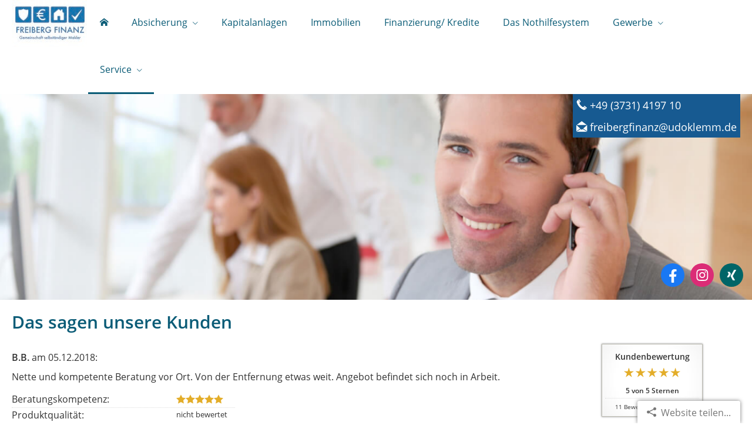

--- FILE ---
content_type: text/html; charset=utf-8
request_url: https://www.freiberg-finanz.eu/bewertung-355770-p11743-o695785.html
body_size: 7258
content:
<!DOCTYPE html>
<html lang="de" itemscope itemtype="https://schema.org/WebPage">
<head>
<meta http-equiv="Content-Type" content="text/html; charset=utf-8" />
<title>FREIBERG FINANZ - Ihr Versicherungsmakler in Freiberg - Das sagen unsere Kunden</title>

<meta name="referrer" content="strict-origin-when-cross-origin"><meta name="viewport" content="width=device-width, initial-scale=1 maximum-scale=1">
<meta name="generator" content="cm Homepage-Baukasten">
<!--[if IE]><meta http-equiv="X-UA-Compatible" content="IE=edge" /><![endif]-->
<link href="/content/minified.css.php?user=12298&landingpage=0&data=[base64]" rel="stylesheet" type="text/css" media="all"><link href="/content/minified.css.php?user=12298&landingpage=0&data=[base64]%3D%3D" rel="stylesheet" type="text/css" media="all"><link href="/content/minified.css.php?user=12298&landingpage=0&data=W3sidCI6MiwiaSI6MjcsInAiOnsidXNlciI6MTIyOTgsImxhbmRpbmdwYWdlIjowLCJjYWNoaW5nX3RpbWUiOiIiLCJzYXZlX3RpbWUiOjE2OTA5Nzk0MzN9LCJjIjoiN2IwYzA3ODUifV0%3D" rel="stylesheet" type="text/css" media="all"><link rel="canonical" href="https://klemm.maklerkontakt.de/das_sagen_unsere_kunden-p11743-o695785.html"><meta property="og:url" content="https://klemm.maklerkontakt.de/das_sagen_unsere_kunden-p11743-o695785.html"><meta property="og:locale" content="de_DE"><meta property="og:type" content="website"><meta itemprop="name" content="FREIBERG FINANZ &ndash; Udo Klemm"><meta property="og:title" content="FREIBERG FINANZ - Ihr Versicherungsmakler in Freiberg - Das sagen unsere Kunden"><meta property="og:description" content=""><meta property="og:image" content="https://content.digidor.de/content/pages/12298/marketing/standard.jpg?nocache=1769107988"><meta property="og:image:width" content="600"><meta property="og:image:height" content="315">
<script data-ehcookieblocker-obligatory>
var googleMapsArray = [];
	var dontPlaceSubmenu = 1;

</script>
<script src="/content/js/minified.js.php?user=12298&landingpage=0&data=[base64]%3D%3D" charset="UTF-8" data-ehcookieblocker-obligatory></script><script src="/content/js/minified.js.php?user=12298&landingpage=0&data=W3sidCI6MSwiaSI6MjQsInAiOltdLCJjIjoiNzM4ZjcyYTEifSx7InQiOjEsImkiOjcsInAiOnsidXNlciI6MTIyOTh9LCJjIjoiMjQwNzA0MmIifV0%3D" charset="UTF-8" data-ehcookieblocker-obligatory></script>
<!--USER:12298--></head>

<body class=" designtemplate183 motif42 show_logo resp page-355770 mainparent-page-355754 parent-page-355754 detailview first_element_designstage ">
<div class="bt_skip_to_contentcontainer" style="position: fixed; top: -1000px;"><a href="#contentcontainer" class="submitbutton">direkt zum Seiteninhalt</a></div><div id="centercontainer" class="  ce_sidebar "><div id="pagewrap"><!--NEW_SIDEBAR_placeholder--><div id="pagecontainer"><div class="element_wrapper wrap_header"><div id="menutoggle"></div><div class="element_wrapper wrap_menu"><nav class="new_menu"><ul role="menubar" id="menu" class="menutype4 responsive_dontslide"><li role="none" class="menuitem firstitem" id="page-355748"><a role="menuitem" id="page-355748-link" aria-label="Home" href="ueber_uns.html"><span class="only_icon"><span class="icon-home"></span></span></a><span class="submenutoggle"></span></li><li role="none" class="menuitem" id="page-355749"><a role="menuitem" id="page-355749-link" aria-label="Absicherung" href="privat.html" onclick="return false">Absicherung</a><span class="submenutoggle"></span><ul role="menu" aria-labelledby="page-355749-link"><li role="none" class="menusubitem firstitem" id="page-355756"><a role="menuitem" id="page-355756-link" aria-label="Absicherungsbedarf ermitteln" href="absicherungsbedarf_ermitteln.html">Absicherungsbedarf ermitteln</a><span class="submenutoggle"></span></li><li role="none" class="menusubitem" id="page-355757"><a role="menuitem" id="page-355757-link" aria-label="Rentenbedarf" href="httpswwwdieversichererdeversichereraltersvorsorgerentenrechner.html">Rentenbedarf</a><span class="submenutoggle"></span></li><li role="none" class="menusubitem" id="page-355758"><a role="menuitem" id="page-355758-link" aria-label="Gesundheit" href="krankenversicherung.html" onclick="return false">Gesundheit</a><span class="submenutoggle"></span><ul role="menu" aria-labelledby="page-355758-link"><li role="none" class="menusubitem firstitem" id="page-355771"><a role="menuitem" id="page-355771-link" aria-label="Private Krankenversicherung" href="private_krankenversicherung.html">Private Krankenversicherung</a><span class="submenutoggle"></span></li><li role="none" class="menusubitem" id="page-355772"><a role="menuitem" id="page-355772-link" aria-label="Krankenzusatzversicherung" href="krankenzusatzversicherung.html">Krankenzusatzversicherung</a><span class="submenutoggle"></span></li><li role="none" class="menusubitem" id="page-355773"><a role="menuitem" id="page-355773-link" aria-label="Gesetzliche Krankenversicherung" href="gesetzliche_krankenversicherung.html">Gesetzliche Krankenversicherung</a><span class="submenutoggle"></span></li><li role="none" class="menusubitem" id="page-355774"><a role="menuitem" id="page-355774-link" aria-label="Zahnzusatzversicherung" href="zahnzusatzversicherung.html">Zahnzusatzversicherung</a><span class="submenutoggle"></span></li><li role="none" class="menusubitem lastitem" id="page-355775"><a role="menuitem" id="page-355775-link" aria-label="Auslandskrankenversicherung" href="auslandskrankenversicherung.html">Auslandskrankenversicherung</a><span class="submenutoggle"></span></li></ul></li><li role="none" class="menusubitem" id="page-369099"><a role="menuitem" id="page-369099-link" aria-label="Pflege" href="pflege-369099.html">Pflege</a><span class="submenutoggle"></span></li><li role="none" class="menusubitem" id="page-355759"><a role="menuitem" id="page-355759-link" aria-label="Arbeitskraftsicherung" href="berufsunfaehigkeit_unfall.html" onclick="return false">Arbeitskraftsicherung</a><span class="submenutoggle"></span><ul role="menu" aria-labelledby="page-355759-link"><li role="none" class="menusubitem firstitem" id="page-355776"><a role="menuitem" id="page-355776-link" aria-label="Berufsunfähigkeit" href="berufsunfaehigkeit.html">Berufsunfähigkeit</a><span class="submenutoggle"></span></li><li role="none" class="menusubitem" id="page-355777"><a role="menuitem" id="page-355777-link" aria-label="Grundfähigkeit" href="grundfaehigkeit.html">Grundfähigkeit</a><span class="submenutoggle"></span></li><li role="none" class="menusubitem" id="page-355778"><a role="menuitem" id="page-355778-link" aria-label="Schwere Krankheiten" href="schwere_krankheiten.html">Schwere Krankheiten</a><span class="submenutoggle"></span></li><li role="none" class="menusubitem lastitem" id="page-355779"><a role="menuitem" id="page-355779-link" aria-label="Unfallversicherung" href="unfallversicherung.html">Unfallversicherung</a><span class="submenutoggle"></span></li></ul></li><li role="none" class="menusubitem" id="page-355760"><a role="menuitem" id="page-355760-link" aria-label="Rente & Leben" href="rente_leben.html" onclick="return false">Rente & Leben</a><span class="submenutoggle"></span><ul role="menu" aria-labelledby="page-355760-link"><li role="none" class="menusubitem firstitem" id="page-355780"><a role="menuitem" id="page-355780-link" aria-label="Riester-Rente" href="riesterrente.html">Riester-Rente</a><span class="submenutoggle"></span></li><li role="none" class="menusubitem" id="page-355781"><a role="menuitem" id="page-355781-link" aria-label="Rürup-Rente" href="ruerup_rente.html">Rürup-Rente</a><span class="submenutoggle"></span></li><li role="none" class="menusubitem" id="page-355782"><a role="menuitem" id="page-355782-link" aria-label="Rentenversicherung" href="rentenversicherung.html">Rentenversicherung</a><span class="submenutoggle"></span></li><li role="none" class="menusubitem" id="page-355783"><a role="menuitem" id="page-355783-link" aria-label="Betriebl. Altersvorsorge" href="betriebl_altersvorsorge.html">Betriebl. Altersvorsorge</a><span class="submenutoggle"></span></li><li role="none" class="menusubitem" id="page-355784"><a role="menuitem" id="page-355784-link" aria-label="Kapitallebensversicherung" href="kapitallebensversicherung.html">Kapitallebensversicherung</a><span class="submenutoggle"></span></li><li role="none" class="menusubitem" id="page-355785"><a role="menuitem" id="page-355785-link" aria-label="Risikolebensversicherung" href="risikolebensversicherung.html">Risikolebensversicherung</a><span class="submenutoggle"></span></li><li role="none" class="menusubitem lastitem" id="page-355786"><a role="menuitem" id="page-355786-link" aria-label="Pflegeversicherung" href="pflegeversicherung.html">Pflegeversicherung</a><span class="submenutoggle"></span></li></ul></li><li role="none" class="menusubitem" id="page-355761"><a role="menuitem" id="page-355761-link" aria-label="Kfz-Versicherung" href="kfzversicherung.html" onclick="return false">Kfz-Versicherung</a><span class="submenutoggle"></span><ul role="menu" aria-labelledby="page-355761-link"><li role="none" class="menusubitem firstitem" id="page-355787"><a role="menuitem" id="page-355787-link" aria-label="Autoversicherung" href="autoversicherung.html">Autoversicherung</a><span class="submenutoggle"></span></li><li role="none" class="menusubitem lastitem" id="page-355788"><a role="menuitem" id="page-355788-link" aria-label="Motorradversicherung" href="motorradversicherung.html">Motorradversicherung</a><span class="submenutoggle"></span></li></ul></li><li role="none" class="menusubitem" id="page-355762"><a role="menuitem" id="page-355762-link" aria-label="Heim, Recht & Haftung" href="heim_recht_haftung.html" onclick="return false">Heim, Recht & Haftung</a><span class="submenutoggle"></span><ul role="menu" aria-labelledby="page-355762-link"><li role="none" class="menusubitem firstitem" id="page-355789"><a role="menuitem" id="page-355789-link" aria-label="Privathaftpflicht" href="privathaftpflicht.html">Privathaftpflicht</a><span class="submenutoggle"></span></li><li role="none" class="menusubitem" id="page-355790"><a role="menuitem" id="page-355790-link" aria-label="Tierhalterhaftpflicht" href="tierhalterhaftpflicht.html">Tierhalterhaftpflicht</a><span class="submenutoggle"></span></li><li role="none" class="menusubitem" id="page-355791"><a role="menuitem" id="page-355791-link" aria-label="Rechtsschutzversicherung" href="rechtsschutzversicherung.html">Rechtsschutzversicherung</a><span class="submenutoggle"></span></li><li role="none" class="menusubitem" id="page-355792"><a role="menuitem" id="page-355792-link" aria-label="Hausratversicherung" href="hausratversicherung.html">Hausratversicherung</a><span class="submenutoggle"></span></li><li role="none" class="menusubitem" id="page-355793"><a role="menuitem" id="page-355793-link" aria-label="Gebäudeversicherung" href="gebaeudeversicherung.html">Gebäudeversicherung</a><span class="submenutoggle"></span></li><li role="none" class="menusubitem" id="page-355794"><a role="menuitem" id="page-355794-link" aria-label="Haus- und Grund-Haftpflicht" href="haus_und_grundhaftpflicht.html">Haus- und Grund-Haftpflicht</a><span class="submenutoggle"></span></li><li role="none" class="menusubitem" id="page-355795"><a role="menuitem" id="page-355795-link" aria-label="Gewässerschadenhaftpflicht" href="gewaesserschadenhaftpflicht.html">Gewässerschadenhaftpflicht</a><span class="submenutoggle"></span></li><li role="none" class="menusubitem" id="page-355796"><a role="menuitem" id="page-355796-link" aria-label="Photovoltaikversicherung" href="photovoltaikversicherung.html">Photovoltaikversicherung</a><span class="submenutoggle"></span></li><li role="none" class="menusubitem lastitem" id="page-355797"><a role="menuitem" id="page-355797-link" aria-label="Reiseversicherung" href="reiseversicherung.html">Reiseversicherung</a><span class="submenutoggle"></span></li></ul></li><li role="none" class="menusubitem" id="page-355763"><a role="menuitem" id="page-355763-link" aria-label="Moped und E-Bike" href="moped_und_ebike-355763.html">Moped und E-Bike</a><span class="submenutoggle"></span></li><li role="none" class="menusubitem lastitem" id="page-355764"><a role="menuitem" id="page-355764-link" aria-label="Zusatzversicherungen" href="zusatzversicherungen-355764.html">Zusatzversicherungen</a><span class="submenutoggle"></span></li></ul></li><li role="none" class="menuitem" id="page-355751"><a role="menuitem" id="page-355751-link" aria-label="Kapitalanlagen" href="kapitalanlagen-355751.html">Kapitalanlagen</a><span class="submenutoggle"></span></li><li role="none" class="menuitem" id="page-355753"><a role="menuitem" id="page-355753-link" aria-label="Immobilien" href="immobilien-355753.html">Immobilien</a><span class="submenutoggle"></span></li><li role="none" class="menuitem" id="page-355752"><a role="menuitem" id="page-355752-link" aria-label="Finanzierung/ Kredite" href="finanzierung_kredite-355752.html">Finanzierung/ Kredite</a><span class="submenutoggle"></span></li><li role="none" class="menuitem" id="page-369530"><a role="menuitem" id="page-369530-link" aria-label="Das Nothilfesystem" href="httpsklemmmaklerkontaktdedigitale_vorsorgedokumente.html">Das Nothilfesystem</a><span class="submenutoggle"></span></li><li role="none" class="menuitem" id="page-355750"><a role="menuitem" id="page-355750-link" aria-label="Gewerbe" href="gewerbe.html" onclick="return false">Gewerbe</a><span class="submenutoggle"></span><ul role="menu" aria-labelledby="page-355750-link"><li role="none" class="menusubitem firstitem" id="page-355765"><a role="menuitem" id="page-355765-link" aria-label="Sachversicherungen" href="sachversicherungen.html" onclick="return false">Sachversicherungen</a><span class="submenutoggle"></span><ul role="menu" aria-labelledby="page-355765-link"><li role="none" class="menusubitem firstitem" id="page-355798"><a role="menuitem" id="page-355798-link" aria-label="Gewerbe-Rechtsschutz" href="gewerberechtsschutz.html">Gewerbe-Rechtsschutz</a><span class="submenutoggle"></span></li><li role="none" class="menusubitem" id="page-355799"><a role="menuitem" id="page-355799-link" aria-label="Inhaltsversicherung" href="inhaltsversicherung.html">Inhaltsversicherung</a><span class="submenutoggle"></span></li><li role="none" class="menusubitem lastitem" id="page-355800"><a role="menuitem" id="page-355800-link" aria-label="Betriebshaftpflicht" href="betriebshaftpflicht.html">Betriebshaftpflicht</a><span class="submenutoggle"></span></li></ul></li><li role="none" class="menusubitem lastitem" id="page-355766"><a role="menuitem" id="page-355766-link" aria-label="Betriebliche Altersversorgung" href="betriebliche_altersversorgung.html">Betriebliche Altersversorgung</a><span class="submenutoggle"></span></li></ul></li><li role="none" class="menuitem subactive lastitem" id="page-355754"><a role="menuitem" id="page-355754-link" aria-label="Service" href="service.html" onclick="return false">Service</a><span class="submenutoggle"></span><ul role="menu" aria-labelledby="page-355754-link"><li role="none" class="menusubitem firstitem" id="page-368119"><a role="menuitem" id="page-368119-link" aria-label="Strom und Gas Preisvergleich" href="strom_und_gas_preisvergleich-368119.html">Strom und Gas Preisvergleich</a><span class="submenutoggle"></span></li><li role="none" class="menusubitem" id="page-368121"><a role="menuitem" id="page-368121-link" aria-label="Girokonto" href="girokonto-368121.html">Girokonto</a><span class="submenutoggle"></span></li><li role="none" class="menusubitem" id="page-363708"><a role="menuitem" id="page-363708-link" aria-label="Änderungs- und Kündigungshilfe privater Verträge" href="http://www.kuendigungshilfe.info/Assistent/?sp&iframe&sp=phv" target="_blank">Änderungs- und Kündigungshilfe privater Verträge</a><span class="submenutoggle"></span></li><li role="none" class="menusubitem" id="page-355767"><a role="menuitem" id="page-355767-link" aria-label="Schaden melden" href="schaden_melden.html">Schaden melden</a><span class="submenutoggle"></span></li><li role="none" class="menusubitem" id="page-355768"><a role="menuitem" id="page-355768-link" aria-label="Daten ändern" href="daten_aendern.html">Daten ändern</a><span class="submenutoggle"></span></li><li role="none" class="menusubitem" id="page-355769"><a role="menuitem" id="page-355769-link" aria-label="Termin vereinbaren" href="termin_vereinbaren.html">Termin vereinbaren</a><span class="submenutoggle"></span></li><li role="none" class="menusubitemactive lastitem" id="page-355770"><a role="menuitem" id="page-355770-link" aria-label="Das sagen unsere Kunden" href="das_sagen_unsere_kunden.html">Das sagen unsere Kunden</a><span class="submenutoggle"></span></li></ul></li></ul></nav></div><header><div id="titleback" class="hassmprofiles"><div id="titlecontainer"><div class="sitetitle_img"><div class="indistyle logodrag_disabled" style="top: 0px; left: 29px; right: auto;" data-margin-stored="true" data-margin-left="29" data-margin-top="0" data-margin-left-percent="2" data-right-aligned="0"><a href="index.html"><img src="/content/pages/12298/logo.jpg?v=ac48e26c" alt="Logo von FREIBERG FINANZ - Ihr Versicherungsmakler in Freiberg"></a></div></div><div class="contact"><div class="indistyle" style="top: 0px; left: 1049px; right: auto;" data-margin-stored="true" data-margin-left="1049" data-margin-top="0" data-margin-left-percent="77" data-right-aligned="0"><div class="textrow" style="padding: 6px; background-color: rgb(23, 90, 145); color: rgb(255, 255, 255); border-radius: 0px; font-size: 1.15em; font-style: inherit; font-weight: inherit;"><p><span class="icon-phone"></span>+49 (3731) 4197 10</p></div><div class="textrow" style="font-family: inherit; font-size: 1.15em; text-align: left; color: rgb(255, 255, 255); font-style: inherit; font-weight: inherit; letter-spacing: inherit; text-transform: inherit; margin-top: 0px; margin-bottom: 0px; padding: 6px; border-radius: 0px; background-color: rgb(23, 90, 145);"><p><span class="icon-envelop-opened"></span>freibergfinanz@udoklemm.de</p></div></div></div><div class="socialmedia_profile_top_container"><a class="socialmedia_profile_top_fb" href="https://www.facebook.com/FreibergFinanz/" target="_blank" title="Zum Facebook-Profil"><span class="title">Zum Facebook-Profil</span></a><a class="socialmedia_profile_top_instagram" href="https://www.instagram.com/udoklemm/" target="_blank" title="Zum Instagram-Profil"><span class="title">Zum Instagram-Profil</span></a><a class="socialmedia_profile_top_xing" href="https://www.xing.com/profile/Udo_Klemm2/cv" target="_blank" title="Zum XING-Profil"><span class="title">Zum XING-Profil</span></a></div><div class="pagetitle">Das sagen unsere Kunden</div></div></div></header></div><div id="contentcontainer" class=" cc_sidebar"><!--###maincontent### begin --><aside><div id="sidebar"><!--SIDEBAR_placeholder--><div class="sidebar_element"><div class="menuitem"><div class="sidebar_content" style="overflow: auto;"><div class="rating_summary" vocab="https://schema.org/" typeof="Product"><span class="company" property="name">FREIBERG FINANZ &ndash; Udo Klemm</span><span property="brand" typeof="Brand"></span><span property="mpn" typeof="Text"></span><span property="sku" typeof="Text"></span><span property="review" typeof="Review"><span property="author" typeof="Person"><span class="rating_author_name" property="name">Anonym</span></span></span><div class="rating_entry">Kundenbewertung<div class="rating_stars" title="5.0 Sterne" style="background-position: 0px -200px;"></div></div><div class="rating_text" property="aggregateRating" typeof="AggregateRating"><div class="text_stars"><span property="ratingValue">5</span> von <span property="bestRating">5</span> Sternen</div><div class="text_count"><span property="reviewCount">11</span> Bewertungen seit 2018</div></div></div><div class="rating_quality_hint"><a href="echtheit-von-bewertungen-355755-p5.html?onlycontent=1" data-overlay="#overlay_950" target="_blank">Echtheit von Bewertungen</a></div></div></div></div><div class="sidebar_element"><div class="menuitem"><div class="sidebar_content contactbox"><img src="content/pages/12298/contactphoto.png?v=f917cd33" srcset="content/pages/12298/contactphoto.png?v=f917cd33 1x" alt="Kontaktfoto"><p><span style="font-weight:bold;">Udo Klemm</span><br>FREIBERG FINANZ</p>
<p>Leipziger Straße  3<br>09599 Freiberg</p>
<p>+49 (172) 34888 00<br><a href="mailto:freibergfinanz@udoklemm.de">freibergfinanz@udoklemm.de</a></p><div class="socialmedia_profile_variable_container"><a class="socialmedia_profile_variable_fb" href="https://www.facebook.com/FreibergFinanz/" target="_blank" title="Zum Facebook-Profil"><span class="title">Zum Facebook-Profil</span></a><a class="socialmedia_profile_variable_instagram" href="https://www.instagram.com/udoklemm/" target="_blank" title="Zum Instagram-Profil"><span class="title">Zum Instagram-Profil</span></a><a class="socialmedia_profile_variable_xing" href="https://www.xing.com/profile/Udo_Klemm2/cv" target="_blank" title="Zum XING-Profil"><span class="title">Zum XING-Profil</span></a></div></div></div></div><div class="sidebar_element hideatsmall"><div class="title" style="display: block;">Newsletter abbonieren&colon;</div><div class="menuitem"><div class="sidebar_content includeform"><form method="post" action="subscribe-0-p2.html#goto-0" class="checkform_v" novalidate="novalidate"><div class="loginline"><label>E-Mail:</label><input name="user" id="email48489" type="text" inputmode="email" required="required" size="20"></div><div class="loginline dse" style="padding: 5px 0px; line-height: 120%;"><label><input type="checkbox" name="pass" id="dse48489" required="required" data-message="Bitte stimmen Sie noch der Datenschutzerklärung zu!" value="1" style="width: auto !important; border: 0px none; background-color: transparent; float: left; padding: 0px; margin: 2px 5px 35px 1px;"> Ich bestätige die Kenntnisnahme der <a href="datenschutz-0-p11.html?onlycontent=1" target="dse" onclick="window.open('', 'dse', 'width=500,height=300,scrollbars=yes, toolbar=no,status=no,resizable=no,menubar=no,location=no,directories=no')">Datenschutzerklärung</a> und der Widerrufshinweise</label></div><div class="loginline button"><div class="frc-captcha" data-sitekey="FCMSEQPNJOBC6VNE" data-lang="de" data-start="focus" data-puzzle-endpoint="https://eu-api.friendlycaptcha.eu/api/v1/puzzle"></div><input type="submit" class="submit" value="abonnieren"></div><input name="pagelink" type="hidden" value="das_sagen_unsere_kunden"><input name="subscribe_from_page" type="hidden" value="355770"><input name="subscribe_from_page_cmod" type="hidden" value="48489"><input type="text" name="sinput" value="" class="sinput"><input type="text" name="sinputalt" value="" class="sinput"></form></div></div></div></div><div class="after_sidebar_placeholder"></div></aside><div class="element_wrapper wrap_cmod wrap_designstage first  small mobile_small"><div id="cmod_695784" class="cmod cmod_designstage  small mobile_small first"><!--contentelement start--><div class="cmod_wrapper"><div class="designstage_type_image designstage_background_transition_fadezoom with_light_text_shadow" id="designstage_element_11008"><div class="designstage_background"></div><div class="designstage_text center"><h2> </h2></div></div></div><hr><!--contentelement end--></div></div><div class="element_wrapper wrap_cmod wrap_addrating "><div id="cmod_710892" class="cmod cmod_addrating"></div></div><div class="element_wrapper wrap_cmod wrap_rating last "><div id="cmod_695785" class="cmod cmod_rating "><!--contentelement start--><h2>Das sagen unsere Kunden</h2><div class="h3">B.B.<span class="rating_date"> am 05.12.2018:</span></div><p>Nette und kompetente Beratung vor Ort. Von der Entfernung etwas weit. Angebot befindet sich noch in Arbeit.</p><div class="rating_entries"><div class="rating_entry"><div class="rating_entry_name">Beratungskompetenz: </div><div class="rating_stars rating_stars_icons" title="5.0 Sterne"><span class="single_star star_full"></span><span class="single_star star_full"></span><span class="single_star star_full"></span><span class="single_star star_full"></span><span class="single_star star_full"></span></div></div><div class="rating_entry"><div class="rating_entry_name">Produktqualität: </div><div class="rating_stars rating_stars_icons" title="0.0 Sterne"><span class="no_rating"></span></div></div><div class="rating_entry"><div class="rating_entry_name">Servicequalität: </div><div class="rating_stars rating_stars_icons" title="5.0 Sterne"><span class="single_star star_full"></span><span class="single_star star_full"></span><span class="single_star star_full"></span><span class="single_star star_full"></span><span class="single_star star_full"></span></div></div></div><div class="rating_showmoreentries" style="text-align: left;"><a href="das_sagen_unsere_kunden.html#goto-695785">« alle Bewertungen anzeigen</a></div><div class="rating_quality_hint"><a href="echtheit-von-bewertungen-355755-p5.html?onlycontent=1" data-overlay="#overlay_950" target="_blank">Echtheit von Bewertungen</a></div><hr><!--contentelement end--></div></div><div class="element_wrapper wrap_socialmedia"><div class="socialmedia_bookmarks">Seite teilen: <a href="https://www.xing.com/app/user?op=share;url=http%3A%2F%2Fklemm.maklerkontakt.de%2Fdas_sagen_unsere_kunden-p11743-o695785.html" target="abmw" onclick="window.open('', 'abmw', 'width=1000,height=610,scrollbars=yes, toolbar=no,status=no,resizable=no,menubar=no,location=no,directories=no,left='+((screen.width/2)-500)+',top='+((screen.height/2)-305))" class="socialmedia_bookmarks_xing" title="Teilen auf Xing"><span class="title">Teilen auf Xing</span></a><a href="https://www.facebook.com/share.php?u=http%3A%2F%2Fklemm.maklerkontakt.de%2Fdas_sagen_unsere_kunden-p11743-o695785.html" target="abmw" onclick="window.open('', 'abmw', 'width=650,height=310,scrollbars=yes, toolbar=no,status=no,resizable=no,menubar=no,location=no,directories=no,left='+((screen.width/2)-325)+',top='+((screen.height/2)-155))" class="socialmedia_bookmarks_fb" title="Teilen auf Facebook"><span class="title">Teilen auf Facebook</span></a></div></div><!--###maincontent### end --><div class="contentcontainer_endclear"></div></div><aside><div id="sidebar_bottom"><div class="sidebar_element hideatsmall"><div class="title" style="display: block;">Newsletter abbonieren&colon;</div><div class="menuitem"><div class="sidebar_content includeform"><form method="post" action="subscribe-0-p2.html#goto-0" class="checkform_v" novalidate="novalidate"><div class="loginline"><label>E-Mail:</label><input name="user" id="bot_email48489" type="text" inputmode="email" required="required" size="20"></div><div class="loginline dse" style="padding: 5px 0px; line-height: 120%;"><label><input type="checkbox" name="pass" id="bot_dse48489" required="required" data-message="Bitte stimmen Sie noch der Datenschutzerklärung zu!" value="1" style="width: auto !important; border: 0px none; background-color: transparent; float: left; padding: 0px; margin: 2px 5px 35px 1px;"> Ich bestätige die Kenntnisnahme der <a href="datenschutz-0-p11.html?onlycontent=1" target="dse" onclick="window.open('', 'dse', 'width=500,height=300,scrollbars=yes, toolbar=no,status=no,resizable=no,menubar=no,location=no,directories=no')">Datenschutzerklärung</a> und der Widerrufshinweise</label></div><div class="loginline button"><div class="frc-captcha" data-sitekey="FCMSEQPNJOBC6VNE" data-lang="de" data-start="focus" data-puzzle-endpoint="https://eu-api.friendlycaptcha.eu/api/v1/puzzle"></div><input type="submit" class="submit" value="abonnieren"></div><input name="pagelink" type="hidden" value="das_sagen_unsere_kunden"><input name="subscribe_from_page" type="hidden" value="355770"><input name="subscribe_from_page_cmod" type="hidden" value="48489"><input type="text" name="sinput" value="" class="sinput"><input type="text" name="sinputalt" value="" class="sinput"></form></div></div></div></div></aside><footer><div id="footercontainer" class="with_provenexpert_richsnippet"><div class="socialmedia_profile_footer_container"><a class="socialmedia_profile_bottom_fb" href="https://www.facebook.com/FreibergFinanz/" target="_blank" title="Zum Facebook-Profil"><span class="title">Zum Facebook-Profil</span></a><a class="socialmedia_profile_bottom_instagram" href="https://www.instagram.com/udoklemm/" target="_blank" title="Zum Instagram-Profil"><span class="title">Zum Instagram-Profil</span></a><a class="socialmedia_profile_bottom_xing" href="https://www.xing.com/profile/Udo_Klemm2/cv" target="_blank" title="Zum XING-Profil"><span class="title">Zum XING-Profil</span></a></div><a href="impressum-355755.html" class="footerlink imprint" data-footerlink="imprint">Impressum</a><span class="dot"> · </span><a href="datenschutz-0-p11.html" class="footerlink privacy" data-footerlink="privacy">Datenschutz</a><span class="dot"> · </span><a href="content/erstinformation-102b2598.pdf?v=1644925643" target="_blank" class="footerlink firstinfo" data-footerlink="firstinfo">Erstinformation</a><span class="dot"> · </span><a href="beschwerden-355755-p4.html" class="footerlink complaintmanagement" data-footerlink="complaintmanagement">Beschwerden</a><span class="dot"> · </span><a href="#" onclick="return digidor.cookieblocker.openCookieOverlay();" class="footerlink cookies" data-footerlink="cookies">Cookies</a><div class="provenexpert_richsnippet_container"></div>			
			<div id="cookie_warning_placeholder" class="cookie_warning_optin"></div>
			<div id="cookie_warning" class="cookie_warning_optin" data-cookieblocker-relevant-categories="other|maps|calc">
				<div class="cookie_warning_inner">
					<div class="cookie_warning_text">
						Diese Website verwendet Cookies. Einige Cookies sind f&uuml;r den Betrieb der Website unbedingt erforderlich. Andere Cookies sind optional und erweitern den Funktionsumfang. Sie k&ouml;nnen Ihre Einwilligung jederzeit widerrufen. N&auml;here Informationen finden Sie in der <a href="datenschutz-0-p11.html#dse_cookies" class="dselink">Datenschutzerkl&auml;rung</a>.					</div>
					
					<a href="#" role="button" onclick="digidor.cookieblocker.activateCookiesWithCategoryOrDependend( 'all' ); digidor.cookieblocker.storeCookiesWithCategoryAndValidity( 'all', 365 ); return digidor.cookieblocker.maybeRefreshAfterCookieChange();" class="bt_cookie_warning_optin">alle Cookies erlauben</a>
					<a href="#" role="button" onclick="digidor.cookieblocker.activateCookiesWithCategoryOrDependend( 'none' ); return digidor.cookieblocker.storeCookiesWithCategoryAndValidity( 'none', 1 );" class="bt_cookie_warning_obligatory">nur notwendige Cookies</a>
					<a href="#" role="button" onclick="return digidor.cookieblocker.openCookieOverlay();" class="bt_cookie_warning_options">weitere Einstellungen</a>
					
										
				</div>
			</div>
			
			</div></footer><div class="sharebutton bottom right"><a class="share" href="mailto:?subject=Empfehlung%20von%20mir&body=Hallo%2C%0D%0A%0D%0Aschau%20dir%20mal%20diese%20Website%20an%3A%20klemm.maklerkontakt.de/das_sagen_unsere_kunden.html%0D%0A%0D%0ASehr%20interessant.%20Und%20Udo%20Klemm%20versteht%20echt%20was%20vom%20Thema%20Versicherung%21%0D%0A%0D%0A%0D%0AViele%20Gr%C3%BC%C3%9Fe" title="Website teilen..."><span class="title">Website teilen...</span></a></div></div><div class="use-bootstrap-v5" id="global_bootstrap_container"></div><div class="use-bootstrap-v5" id="modalContainer"></div></div></div><div id="tooltip"> </div><div class="overlay_white_480" id="overlay_480"><div class="contentWrap"></div></div><div class="overlay_white_480" id="overlay_480i"><div class="contentWrap"></div></div><div class="overlay_white_800" id="overlay_800"><div class="contentWrap"></div></div><div class="overlay_white_950" id="overlay_950"><div class="contentWrap"></div></div><div class="overlay_resize_800" id="overlay_resize_800"><div class="contentWrap"></div></div><div class="overlay_resize_950" id="overlay_resize_950"><div class="contentWrap"></div></div><div class="overlay_variable" id="overlay_variable"><div class="contentWrap"></div></div><div class="alert_mask" style="display: none;"><div class="alert_container" id="cmhp_alert"><div class="alert_content"></div><div class="alert_button"><a href="#" onclick="return hideAlert();" class="submitbutton">OK</a></div></div></div>
			
<script src="/eh-content/stat/track.php?mode=js&amp;user_id=12298" data-ehcookieblocker-obligatory></script>
<noscript><img src="/eh-content/stat/track.php?user_id=12298" alt="" width="1" height="1" /></noscript>


</body>
</html>

--- FILE ---
content_type: text/css
request_url: https://www.freiberg-finanz.eu/content/minified.css.php?user=12298&landingpage=0&data=W3sidCI6MiwiaSI6MzAsInAiOnsidXNlciI6MTIyOTgsImxhbmRpbmdwYWdlIjowLCJjb250ZW50X293bmVyX3VzZXIiOjEyMjk4LCJlbGVtZW50X2lkIjo2OTU3ODQsInNhdmVfdGltZSI6MTY5MDk3OTQzMywiY2FjaGluZ190aW1lIjoiIn0sImMiOiIwZTgxNzhhYSJ9XQ%3D%3D
body_size: 853
content:
@charset "UTF-8";#cmod_695784.designstage_in_viewport .cmod_wrapper .designstage_type_image .designstage_background,#cmod_695784.designstage_in_viewport .cmod_wrapper .designstage_type_color .designstage_background,#cmod_695784.designstage_in_viewport .cmod_wrapper .designstage_type_composeimage .designstage_composeimagecontainer,#cmod_695784.designstage_in_viewport .cmod_wrapper .designstage_type_video .designstage_videocontainer{-webkit-backface-visibility:hidden;-webkit-animation-iteration-count:1;-webkit-animation-fill-mode:forwards;-webkit-animation-timing-function:linear;-webkit-animation-name:imageAnimation6942;-webkit-animation-duration:5s;-moz-animation-iteration-count:1;-moz-animation-fill-mode:forwards;-moz-animation-timing-function:linear;-moz-animation-name:imageAnimation6942;-moz-animation-duration:5s;-o-animation-iteration-count:1;-o-animation-fill-mode:forwards;-o-animation-timing-function:linear;-o-animation-name:imageAnimation6942;-o-animation-duration:5s;-ms-animation-iteration-count:1;-ms-animation-fill-mode:forwards;-ms-animation-timing-function:linear;-ms-animation-name:imageAnimation6942;-ms-animation-duration:5s;animation-iteration-count:1;animation-fill-mode:forwards;animation-timing-function:linear;animation-name:imageAnimation6942;animation-duration:5s}#cmod_695784.designstage_in_viewport .cmod_wrapper .designstage_text *{-webkit-backface-visibility:hidden;-webkit-animation-iteration-count:1;-webkit-animation-timing-function:linear;-webkit-animation-name:titleAnimation6942;-webkit-animation-duration:5s;-moz-animation-iteration-count:1;-moz-animation-timing-function:linear;-moz-animation-name:titleAnimation6942;-moz-animation-duration:5s;-o-animation-iteration-count:1;-o-animation-timing-function:linear;-o-animation-name:titleAnimation6942;-o-animation-duration:5s;-ms-animation-iteration-count:1;-ms-animation-timing-function:linear;-ms-animation-name:titleAnimation6942;-ms-animation-duration:5s;animation-iteration-count:1;animation-timing-function:linear;animation-name:titleAnimation6942;animation-duration:5s}#designstage_element_11008.with_bold_text_shadow div,#designstage_element_11008.with_bold_text_shadow a:not(.submitbutton,.bigsubmitbutton),#designstage_element_11008.with_bold_text_shadow a:not(.submitbutton,.bigsubmitbutton):hover,#designstage_element_11008.with_bold_text_shadow p,#designstage_element_11008.with_bold_text_shadow span:not(.mceNonEditable):not(a.submitbutton span):not(a.bigsubmitbutton span),#designstage_element_11008.with_bold_text_shadow h1,#designstage_element_11008.with_bold_text_shadow h2,#designstage_element_11008.with_bold_text_shadow h3,#designstage_element_11008.with_bold_text_shadow h4,#designstage_element_11008.with_bold_text_shadow h5,#designstage_element_11008.with_bold_text_shadow li,#designstage_element_11008.with_light_text_shadow div,#designstage_element_11008.with_light_text_shadow a:not(.submitbutton,.bigsubmitbutton),#designstage_element_11008.with_light_text_shadow a:not(.submitbutton,.bigsubmitbutton):hover,#designstage_element_11008.with_light_text_shadow p,#designstage_element_11008.with_light_text_shadow span:not(.mceNonEditable):not(a.submitbutton span):not(a.bigsubmitbutton span),#designstage_element_11008.with_light_text_shadow h1,#designstage_element_11008.with_light_text_shadow h2,#designstage_element_11008.with_light_text_shadow h3,#designstage_element_11008.with_light_text_shadow h4,#designstage_element_11008.with_light_text_shadow h5,#designstage_element_11008.with_light_text_shadow li{color:#fff}#designstage_element_11008 .designstage_milkyglass div,#designstage_element_11008 .designstage_milkyglass a:not(.submitbutton,.bigsubmitbutton),#designstage_element_11008 .designstage_milkyglass a:not(.submitbutton,.bigsubmitbutton):hover,#designstage_element_11008 .designstage_milkyglass p,#designstage_element_11008 .designstage_milkyglass span:not(.mceNonEditable):not(a.submitbutton span):not(a.bigsubmitbutton span),#designstage_element_11008 .designstage_milkyglass h1,#designstage_element_11008 .designstage_milkyglass h2,#designstage_element_11008 .designstage_milkyglass h3,#designstage_element_11008 .designstage_milkyglass h4,#designstage_element_11008 .designstage_milkyglass h5,#designstage_element_11008 .designstage_milkyglass li,#designstage_element_11008 .designstage_milkyglass li:before{color:#333}#designstage_element_11008 .rating_seal .rating_summary .rating_entry{color:#333}#designstage_element_11008 .rating_seal .rating_summary .rating_text *{color:#777!important}#designstage_element_11008 .designstage_background{background-position:center center}#designstage_element_11008 .designstage_background{background-image:url(pages/12298/designstages/11008_2000_background.jpg?save_time=1537353571)}@media only screen and (max-width:1740px) and (max-height:1160px){#designstage_element_11008 .designstage_background{background-image:url(pages/12298/designstages/11008_1500_background.jpg?save_time=1537353571)}}@media only screen and (max-width:1160px) and (max-height:773px){#designstage_element_11008 .designstage_background{background-image:url(pages/12298/designstages/11008_1000_background.jpg?save_time=1537353571)}}@media only screen and (max-width:580px) and (max-height:386px){#designstage_element_11008 .designstage_background{background-image:url(pages/12298/designstages/11008_500_background.jpg?save_time=1537353571)}}@-webkit-keyframes imageAnimation6942{0%{transform:scale(1)}33%{-webkit-transform:scale(1.05)}100%{-webkit-transform:scale(1.16)}}@-webkit-keyframes titleAnimation6942{0%{opacity:0}33%{opacity:1}100%{opacity:1}}@-moz-keyframes imageAnimation6942{0%{transform:scale(1)}33%{-moz-transform:scale(1.05)}100%{-moz-transform:scale(1.16)}}@-moz-keyframes titleAnimation6942{0%{opacity:0}33%{opacity:1}100%{opacity:1}}@-o-keyframes imageAnimation6942{0%{transform:scale(1)}33%{-o-transform:scale(1.05)}100%{-o-transform:scale(1.16)}}@-o-keyframes titleAnimation6942{0%{opacity:0}33%{opacity:1}100%{opacity:1}}@-ms-keyframes imageAnimation6942{0%{transform:scale(1)}33%{-ms-transform:scale(1.05)}100%{-ms-transform:scale(1.16)}}@-ms-keyframes titleAnimation6942{0%{opacity:0}33%{opacity:1}100%{opacity:1}}@keyframes imageAnimation6942{0%{transform:scale(1)}33%{transform:scale(1.05)}100%{transform:scale(1.16)}}@keyframes titleAnimation6942{0%{opacity:0}33%{opacity:1}100%{opacity:1}}

--- FILE ---
content_type: text/css
request_url: https://www.freiberg-finanz.eu/content/minified.css.php?user=12298&landingpage=0&data=W3sidCI6MiwiaSI6MjcsInAiOnsidXNlciI6MTIyOTgsImxhbmRpbmdwYWdlIjowLCJjYWNoaW5nX3RpbWUiOiIiLCJzYXZlX3RpbWUiOjE2OTA5Nzk0MzN9LCJjIjoiN2IwYzA3ODUifV0%3D
body_size: 214
content:
@charset "UTF-8";:root{--dyndesign-color-1:#0b5c77;--dyndesign-color-2:#063140;--dyndesign-color-3:#a7cedb;--dyndesign-color-4:#fff;--dyndesign-color-5:#cae2eb;--dyndesign-color-6:#0b5c77;--dyndesign-color-7:#0b5c77;--dyndesign-color-8:#333;--dyndesign-color-9:#0b5c77;--dyndesign-color-10:#ccc}.catcher_countup .catcher{box-shadow:none!important}.catcher_countup .image .icon{font-size:82px!important;color:#0b5c77!important;color:var(--dyndesign-color-1)!important;padding-bottom:0!important}.catcher_countup .header h3{color:#333!important;color:var(--dyndesign-color-8)!important;font-weight:bold!important;font-size:2em!important}.catcher_countup .header{padding-top:10px!important;padding-bottom:10px!important}.catcher_countup .content{padding-top:0!important;font-size:1.5em!important}